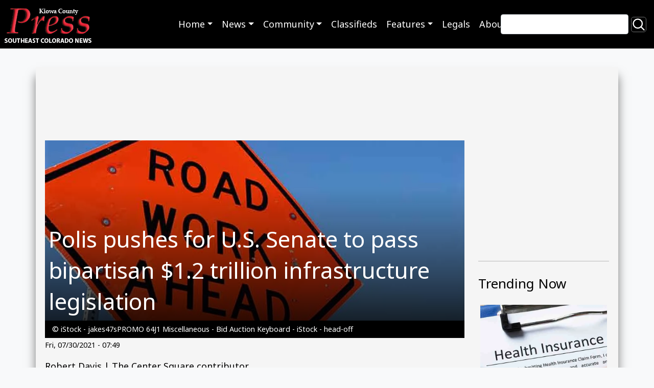

--- FILE ---
content_type: text/html; charset=UTF-8
request_url: https://kiowacountypress.net/content/polis-pushes-us-senate-pass-bipartisan-12-trillion-infrastructure-legislation
body_size: 9907
content:
<!DOCTYPE html>
<html lang="en" dir="ltr" prefix="og: https://ogp.me/ns#">
  <head>
    <meta charset="utf-8" />
<script async src="https://www.googletagmanager.com/gtag/js?id=G-PDX219M2J3"></script>
<script>window.dataLayer = window.dataLayer || [];function gtag(){dataLayer.push(arguments)};gtag("js", new Date());gtag("set", "developer_id.dMDhkMT", true);gtag("config", "G-PDX219M2J3", {"groups":"default","page_placeholder":"PLACEHOLDER_page_location","link_attribution":true});</script>
<meta name="description" content="Colorado Governor Jared Polis urged the U.S. Senate to pass a $1.2 trillion federal infrastructure package in a statement Wednesday." />
<link rel="canonical" href="https://kiowacountypress.net/content/polis-pushes-us-senate-pass-bipartisan-12-trillion-infrastructure-legislation" />
<meta name="Generator" content="Drupal 10 (https://www.drupal.org)" />
<meta name="MobileOptimized" content="width" />
<meta name="HandheldFriendly" content="true" />
<meta name="viewport" content="width=device-width, initial-scale=1.0" />
<link rel="icon" href="/sites/default/files/favicon-512.png" type="image/png" />

    <link rel="shortcut icon" href="/themes/custom/kiowa/favicons/favicon.ico">
    <title>Polis pushes for U.S. Senate to pass bipartisan $1.2 trillion infrastructure legislation | KiowaCountyPress.net</title>
    <link rel="stylesheet" media="all" href="/sites/default/files/css/css_w0XdVxWHPwSzQGdTA5QHzqzpb6hVBOsX0-i9IfOroJY.css?delta=0&amp;language=en&amp;theme=kiowa&amp;include=eJxljTEOxCAMBD_E4SchBxxixWCEIRG_v-iaK9JMMRrtmkZGCYUSYxCup4G9lB8HFXK2bFCBDY3cyXojZNEN5WNjPV12gkvnCIkt6kV9gVaKKq5hx9yxHQapz4bi_8bP2uYmbAcl976GXevAm0wL-ailPZN1uIvpNvjRF01T6AtS4k-L" />
<link rel="stylesheet" media="all" href="//cdnjs.cloudflare.com/ajax/libs/font-awesome/6.6.0/css/all.min.css" />
<link rel="stylesheet" media="all" href="/sites/default/files/css/css_N3nteTQDAK82ZIH6H7nDFQmcgQJywLmJ6Bk5B2QCewg.css?delta=2&amp;language=en&amp;theme=kiowa&amp;include=eJxljTEOxCAMBD_E4SchBxxixWCEIRG_v-iaK9JMMRrtmkZGCYUSYxCup4G9lB8HFXK2bFCBDY3cyXojZNEN5WNjPV12gkvnCIkt6kV9gVaKKq5hx9yxHQapz4bi_8bP2uYmbAcl976GXevAm0wL-ailPZN1uIvpNvjRF01T6AtS4k-L" />
<link rel="stylesheet" media="all" href="/sites/default/files/css/css_ZJnrlWcDDQxDz6dQWSP0w5xJIWRedhmKWrkNjzJjBNA.css?delta=3&amp;language=en&amp;theme=kiowa&amp;include=eJxljTEOxCAMBD_E4SchBxxixWCEIRG_v-iaK9JMMRrtmkZGCYUSYxCup4G9lB8HFXK2bFCBDY3cyXojZNEN5WNjPV12gkvnCIkt6kV9gVaKKq5hx9yxHQapz4bi_8bP2uYmbAcl976GXevAm0wL-ailPZN1uIvpNvjRF01T6AtS4k-L" />
<link rel="stylesheet" media="print" href="/sites/default/files/css/css_RU8Zj1LLwwwjhxQ-U1trMyOoPzggKJaE7YUwdoY-0-I.css?delta=4&amp;language=en&amp;theme=kiowa&amp;include=eJxljTEOxCAMBD_E4SchBxxixWCEIRG_v-iaK9JMMRrtmkZGCYUSYxCup4G9lB8HFXK2bFCBDY3cyXojZNEN5WNjPV12gkvnCIkt6kV9gVaKKq5hx9yxHQapz4bi_8bP2uYmbAcl976GXevAm0wL-ailPZN1uIvpNvjRF01T6AtS4k-L" />
<link rel="stylesheet" media="all" href="/sites/default/files/css/css_dMPd9x80vErCSfns6rA7jKxHJO96_EGxF__tLWSjVYc.css?delta=5&amp;language=en&amp;theme=kiowa&amp;include=eJxljTEOxCAMBD_E4SchBxxixWCEIRG_v-iaK9JMMRrtmkZGCYUSYxCup4G9lB8HFXK2bFCBDY3cyXojZNEN5WNjPV12gkvnCIkt6kV9gVaKKq5hx9yxHQapz4bi_8bP2uYmbAcl976GXevAm0wL-ailPZN1uIvpNvjRF01T6AtS4k-L" />

    
      </head>
  <body class="path-node page-node-type-article">
        <a href="#main-content" class="visually-hidden focusable skip-link">Skip to main content</a>
    
      <div class="dialog-off-canvas-main-canvas" data-off-canvas-main-canvas>
        <header role="banner">
  
  
  <div class="region region--primary-menu">
      <div  id="block-kiowa-site-branding" class="settings-tray-editable d-flex align-items-center" data-drupal-settingstray="editable">
      <a href="/" rel="home">
      <img class="site-logo" src="/sites/default/files/Logo%20-%20KPC%20Web%20SIte%202.png" alt="Home" />
    </a>
      </div>
<nav role="navigation" aria-labelledby="block-kiowa-main-menu-menu" id="block-kiowa-main-menu" class="settings-tray-editable" data-drupal-settingstray="editable">
            
  <h2 class="visually-hidden" id="block-kiowa-main-menu-menu">Main navigation</h2>
  

        
<nav role="navigation" aria-labelledby="menu-main-title" class="menu menu--main navbar navbar-expand-md navbar-dark">
  <span id="menu-main-title" class="visually-hidden"></span>
    <button class="navbar-toggler" type="button" data-bs-toggle="collapse" data-bs-target="#menu-main" aria-controls="menu-main" aria-expanded="false" aria-label="Toggle navigation">
    <span class="navbar-toggler-icon"></span>
  </button>
    <div id="menu-main"class="collapse navbar-collapse">
        <ul class="navbar-nav mr-auto">
                <li class="nav-item dropdown expanded">
                                                  <a href="/" data-toggle="dropdown" role="button" data-bs-toggle="dropdown" aria-expanded="false" class="nav-link dropdown-toggle" data-drupal-link-system-path="&lt;front&gt;">Home</a>
                  <div class="dropdown-menu">
                                        <a href="https://kiowacountypress.net" class="dropdown-item">Front Page - Home</a>
                                        <a href="https://kiowacountypress.net/tag/cheyenne-county" class="dropdown-item">Cheyenne County</a>
                                        <a href="https://kiowacountypress.net/tag/kiowa-county" class="dropdown-item collapsed">Kiowa County</a>
                                        <a href="https://kiowacountypress.net/tag/prowers-county" class="dropdown-item">Prowers County</a>
                      </div>
              </li>
                <li class="nav-item dropdown expanded">
                                                  <a href="https://kiowacountypress.net/content/all-articles" data-toggle="dropdown" role="button" data-bs-toggle="dropdown" aria-expanded="false" class="nav-link dropdown-toggle">News</a>
                  <div class="dropdown-menu">
                                        <a href="/content/all-articles" title="view all articles" class="dropdown-item" data-drupal-link-system-path="node/39806">Latest News &amp; Articles</a>
                                        <a href="/taxonomy/term/1154" class="dropdown-item" data-drupal-link-system-path="taxonomy/term/1154">Listen - News &amp; Podcasts</a>
                                        <a href="https://kiowacountypress.net/tag/colorado" class="dropdown-item">Colorado News</a>
                                        <a href="https://kiowacountypress.net/tag/national" class="dropdown-item">National News</a>
                                        <a href="https://kiowacountypress.net/tag/states" class="dropdown-item">News Across the States</a>
                      </div>
              </li>
                <li class="nav-item dropdown expanded">
                                                  <a href="https://kiowacountypress.net/tag/legal" data-toggle="dropdown" role="button" data-bs-toggle="dropdown" aria-expanded="false" class="nav-link dropdown-toggle">Community</a>
                  <div class="dropdown-menu">
                                        <a href="https://kiowacountypress.net/tag/events" class="dropdown-item">Events</a>
                                        <a href="https://kiowacountypress.net/tag/obituary" title="view obituaries" class="dropdown-item">Obituaries</a>
                                        <a href="https://kiowacountypress.net/tag/school-calendars" class="dropdown-item">School Calendars</a>
                                        <a href="https://kiowacountypress.net/tag/school-menus" class="dropdown-item">School Menus</a>
                                        <a href="https://kiowacountypress.net/tag/school-sports-schedules" class="dropdown-item">School Sports Schedules</a>
                                        <a href="https://kiowacountypress.net/tag/school-sports-scores" class="dropdown-item">School Sports Scores</a>
                                        <a href="/weathernew" title="View Weather" class="dropdown-item" data-drupal-link-system-path="node/55017">Weather</a>
                      </div>
              </li>
                <li class="nav-item">
                                <a href="/classifieds" class="nav-link" data-drupal-link-system-path="node/43615">Classifieds</a>
              </li>
                <li class="nav-item dropdown expanded">
                                                  <a href="https://kiowacountypress.net/tag/recipe" data-toggle="dropdown" role="button" data-bs-toggle="dropdown" aria-expanded="false" class="nav-link dropdown-toggle">Features</a>
                  <div class="dropdown-menu">
                                        <a href="https://kiowacountypress.net/tag/column" class="dropdown-item">Columns</a>
                                        <a href="https://kiowacountypress.net/tag/opinion" class="dropdown-item">Commentary</a>
                                        <a href="https://kiowacountypress.net/tag/movie-review" class="dropdown-item">Movie Reviews</a>
                                        <a href="https://kiowacountypress.net/tag/recipe" class="dropdown-item">Recipes</a>
                      </div>
              </li>
                <li class="nav-item">
                                <a href="/tag/legal" title="Link to legal notices" class="nav-link" data-drupal-link-system-path="taxonomy/term/758">Legals</a>
              </li>
                <li class="nav-item">
                                <a href="/about-us" title="view about us page" class="nav-link" data-drupal-link-system-path="node/60">About</a>
              </li>
        </ul>
      </div>
</nav>
 
  </nav>
<div class="views-exposed-form search-block settings-tray-editable" data-drupal-selector="views-exposed-form-search-content-page-1" id="block-exposedformsearch-contentpage-1" data-drupal-settingstray="editable">
  
    
  <form action="/search" method="get" id="views-exposed-form-search-content-page-1" accept-charset="UTF-8">
  <div class="js-form-item form-item js-form-type-textfield form-item-keys js-form-item-keys">
      <label for="edit-keys">Search</label>
        <input data-drupal-selector="edit-keys" type="text" id="edit-keys" name="keys" value="" size="30" maxlength="128" class="form-text" />

        </div>
<div data-drupal-selector="edit-actions" class="form-actions js-form-wrapper form-wrapper" id="edit-actions"><input data-drupal-selector="edit-submit-search-content" type="submit" id="edit-submit-search-content" value="Search" class="button js-form-submit form-submit btn-secondary" />
</div>


</form>

</div>

  </div>

  
  <div class="region region--secondary-menu">
      <div class="views-element-container settings-tray-editable" id="block-views-block-ad-banner-block-ad-banner" data-drupal-settingstray="editable">
  
    
  <div><div class="js-view-dom-id-84c1ed02c9f16d471072f44b269da47157b788f80bb5420132f23632f7cd943e">
  
  
  

  
  
  

  <h2>0 Banner Ads Found</h2>
    

  
  

  
  
</div>
</div>

</div>

  </div>

</header>
<main role="main">
  <a id="main-content" tabindex="-1"></a>
    <div class="container content-wrapper">
        <div class="row">
      <div class="col-12">
        <div class="region region--highlighted">
      <div data-drupal-messages-fallback class="hidden"></div>

  </div>

      </div>
    </div>
        <div class="row">
    <div id="page_content" class="col-md-9">
      <div class="region region--content row">
      <div id="block-contentbannerad" class="settings-tray-editable" data-drupal-settingstray="editable">
  
    
    <div class="layout layout--onecol">
    <div  class="layout__region layout__region--content">
      <div>
  
    
  
<div >
        <div >
      <span><div class="paragraph paragraph--type--mp-text paragraph--view-mode--default">
  
            <div class="field field--name-mp-text field--type-text-long field--label-hidden field__item"><script async src="https://securepubads.g.doubleclick.net/tag/js/gpt.js"></script>
<script>
  window.googletag = window.googletag || {cmd: []};
  googletag.cmd.push(function() {
    googletag.defineSlot('/21697638366/Test001-LB728x90', [728, 90], 'div-gpt-ad-1682800247854-0').addService(googletag.pubads());
    googletag.pubads().enableSingleRequest();
    googletag.enableServices();
  });
</script>

<!-- /21697638366/Test001-LB728x90 -->
<div id='div-gpt-ad-1682800247854-0' style='min-width: 728px; min-height: 90px;'>
  <script>
    googletag.cmd.push(function() { googletag.display('div-gpt-ad-1682800247854-0'); });
  </script>
</div></div>
      
</div>
</span>
    </div>
  </div>
</div>

    </div>
  </div>

</div>
<div id="block-kiowa-content" class="col-sm-9">
  
    
  <article>
  <div class="article__header">
    <div class="article__header__image">
            <div class="field field--name-field-image-media field--type-entity-reference field--label-hidden field__item"><div>
  <div class="media__image-wrapper">
    
  <div class="field field--name-field-media-image field--type-image field--label-visually_hidden">
    <div class="field__label visually-hidden">Image</div>
              <div class="field__item">    <picture>
                  <source srcset="/sites/default/files/styles/article_lg/public/promo_64j1_sign_-_construction_road_work_-_istock_-_jakes47s.jpg.webp?itok=ovETTyqJ 1x" media="all and (min-width: 992px)" type="image/webp" width="1024" height="440"/>
              <source srcset="/sites/default/files/styles/article_md/public/promo_64j1_sign_-_construction_road_work_-_istock_-_jakes47s.jpg?itok=5hYKPLV- 1x" media="all and (min-width: 768px)" type="image/jpeg" width="660" height="440"/>
                  <img loading="eager" src="/sites/default/files/styles/article_sm/public/promo_64j1_sign_-_construction_road_work_-_istock_-_jakes47s.jpg.webp?itok=QuQfsJXq" width="1024" height="440" alt="PROMO 64J1 Sign - Construction Road Work - iStock - jakes47s" title="PROMO 64J1 Sign - Construction Road Work - iStock - jakes47s" />

  </picture>

</div>
          </div>

      </div>
</div>
</div>
      </div>
    <div class="article__header__title">
      
      <h1>
<span>Polis pushes for U.S. Senate to pass bipartisan $1.2 trillion infrastructure legislation</span>
</h1>
      
    </div>
  </div>
    <div class="article__header__caption small">
    © iStock - jakes47sPROMO 64J1 Miscellaneous - Bid Auction Keyboard - iStock - head-off
  </div>
  
  <footer>
    <div class="article__date">
      <small>
<span><time datetime="2021-07-30T07:49:30-06:00" title="Friday, July 30, 2021 - 07:49">Fri, 07/30/2021 - 07:49</time>
</span>
</small>
    </div>
  </footer>

  <div>
    
<div  class="group-author d-flex align-items-center">
    
            <div class="field field--name-field-author-name field--type-string field--label-hidden field__item">Robert Davis | The Center Square contributor</div>
      
  </div>
            <div class="field field--name-body field--type-text-with-summary field--label-hidden field__item"><p>(The Center Square) – Colorado Governor&nbsp;Jared Polis urged the U.S. Senate to pass a $1.2 trillion federal infrastructure package in a statement Wednesday.</p><p>The Senate on Wednesday voted&nbsp;67-32 to move the legislation forward following reports of a bipartisan deal, according to&nbsp;<strong><a href="https://www.axios.com/12-trillion-infrastructure-bill-vote-senate-4247fdc0-e46b-4ab5-ab86-42a1f984d715.html" target="_blank">Axios</a></strong>.</p><p>“This is a once in a generation opportunity and I’m thrilled to hear that members of the Senate are taking up the federal infrastructure bill,” Polis said. “This bipartisan bill will create jobs, help fix our roads and bridges, invest in transit and Front Range Rail, take on climate change, and protect the water we drink.”</p><p><drupal-media data-entity-type="media" data-entity-uuid="3b8bf7e9-6a1e-4f05-951f-4291d248615d" alt="PROMO 64J1 People - Jared Polis Colorado Governor Politician" title="PROMO 64J1 People - Jared Polis Colorado Governor Politician" data-view-mode="default" class="align-center"></drupal-media>
</p><p>The deal has the blessing of President Joe Biden, who&nbsp;<strong><a href="https://www.whitehouse.gov/briefing-room/statements-releases/2021/07/28/statement-by-president-joe-biden-on-the-bipartisan-infrastructure-deal/" target="_blank">said</a></strong>&nbsp;"the Bipartisan Infrastructure Deal is a blue-collar blueprint to rebuild America that will help make our historic economic recovery a historic long-term boom."</p><p>According to a&nbsp;<strong><a href="https://www.whitehouse.gov/briefing-room/statements-releases/2021/06/24/fact-sheet-president-biden-announces-support-for-the-bipartisan-infrastructure-framework/">fact sheet</a></strong>&nbsp;from the White House, the infrastructure package seeks to add a half-million new electric vehicles to the roads, replace lead pipes in over 400,000 public schools, and expand broadband connection throughout rural America, among other initiatives.&nbsp;&nbsp;</p><p>Polis was an early supporter of the legislation. July 1, the governor&nbsp;in a&nbsp;<strong><a href="https://www.colorado.gov/governor/news/5681-governor-polis-announces-support-bipartisan-federal-infrastructure-framework">statement</a></strong>&nbsp;described&nbsp;the bill as “the transformational change we’ve been waiting for.”&nbsp;</p><p>"This federal package will pair strongly with our state’s historic bipartisan infrastructure plan that is already in motion making our roads safer and better for all Coloradans," he said Wednesday.</p><p>The governor recently&nbsp;<strong><a href="/content/governor-polis-signs-38-billion-transportation-bill" target="_blank">signed</a></strong>&nbsp;a bill to overhaul Colorado's transportation funding using $3.8 billion in new fees on gas,&nbsp;rideshares, and electric vehicle registrations, among other new fees.</p><p>State lawmakers said the funds will focus on “shovel-ready” projects as well as electrification and expanding multimodal transportation options.</p></div>
      <span  class="field-tags">
<div  class="content">
 
<span  class="tag"><a href="/tag/transportation" hreflang="en">Transportation</a></span>
 
<span  class="tag"><a href="/tag/colorado" hreflang="en">Colorado</a></span>
 
<span  class="tag"><a href="/tag/across-colorado" hreflang="en">Across Colorado</a></span>
 
<span  class="tag"><a href="/tag/national" hreflang="en">national</a></span>
 
<span  class="tag"><a href="/tag/united-states" hreflang="en">United States</a></span>
 
<span  class="tag"><a href="/tag/center-square" hreflang="en">The Center Square</a></span>
</div>
</span>
  </div>

</article>

</div>
<div class="views-element-container settings-tray-editable" id="block-views-block-similar-articles-block-1" data-drupal-settingstray="editable">
  
      <h2>You may also like these related stories:</h2>
    
  <div><div class="js-view-dom-id-4286f11207486f922f5b1bcea491d358d8201d68758f60cb0ec0e8e92ed9bfd8">
  
  
  

  
  
  

  <div class="views-view-grid horizontal cols-3 clearfix">
            <div class="row">
                  <div class="col-xs-12 col-sm-6 col-md-4"><div class="views-field views-field-nothing"><span class="field-content"><div class="dynamic_card">
  <a class="dynamic_card--link" href="/content/top-articles-kiowa-county-press-week-ending-may-28-2022">
    <img loading="lazy" src="/sites/default/files/styles/max_650x650/public/2024-06/PROMO%20HIRES%20Recap%20-%20News%20Sources%20Computer%20Cell%20Phone%20Tablet%20-%20iStock%20-%20scanrail.jpg.webp?itok=zogwToYw" width="6500" height="4300" alt="Computer, tablet, and smart phone showing a mock up news web site." />



  <div class="dynamic_card--wrapper">
    <div class="dynamic_card--title">Top articles from the Kiowa County Press for the week ending May 28, 2022</div> 
  </div>
</a>
</div></span></div></div>
                  <div class="col-xs-12 col-sm-6 col-md-4"><div class="views-field views-field-nothing"><span class="field-content"><div class="dynamic_card">
  <a class="dynamic_card--link" href="/content/top-articles-week-ending-january-18-2025">
    <img loading="lazy" src="/sites/default/files/styles/max_650x650/public/2024-06/PROMO%20HIRES%20Recap%20-%20News%20Sources%20Computer%20Cell%20Phone%20Tablet%20-%20iStock%20-%20scanrail.jpg.webp?itok=zogwToYw" width="6500" height="4300" alt="Computer, tablet, and smart phone showing a mock up news web site." />



  <div class="dynamic_card--wrapper">
    <div class="dynamic_card--title">Top articles for the week ending January 18, 2025</div> 
  </div>
</a>
</div></span></div></div>
                  <div class="col-xs-12 col-sm-6 col-md-4"><div class="views-field views-field-nothing"><span class="field-content"><div class="dynamic_card">
  <a class="dynamic_card--link" href="/content/southeast-colorado-high-school-football-scores-october-28-29-2022">
    <img loading="lazy" src="/sites/default/files/styles/max_650x650/public/field/image/promo_64j1_sports_-_football_game_play_-_istock_-_artisteer.jpg.webp?itok=HCcoD34k" width="660" height="440" alt="PROMO Sports - Football Game Play - iStock - artisteer" />



  <div class="dynamic_card--wrapper">
    <div class="dynamic_card--title">Southeast Colorado high school football scores - October 28-29, 2022</div> 
  </div>
</a>
</div></span></div></div>
              </div>
          <div class="row">
                  <div class="col-xs-12 col-sm-6 col-md-4"><div class="views-field views-field-nothing"><span class="field-content"><div class="dynamic_card">
  <a class="dynamic_card--link" href="/content/cheyenne-wells-school-calendar-january-6-31-2025">
    <img loading="lazy" src="/sites/default/files/styles/max_650x650/public/promo_64j1_school_-_yellow_bus_blue_sky_-_istock_-_aceshot.jpg.webp?itok=_vw_YawO" width="3456" height="2304" alt="PROMO School - Yellow Bus Blue Sky - iStock - aceshot" />



  <div class="dynamic_card--wrapper">
    <div class="dynamic_card--title">Cheyenne Wells school calendar January 6-31, 2025</div> 
  </div>
</a>
</div></span></div></div>
                  <div class="col-xs-12 col-sm-6 col-md-4"><div class="views-field views-field-nothing"><span class="field-content"><div class="dynamic_card">
  <a class="dynamic_card--link" href="/content/judge-blocks-mesa-county-clerk-overseeing-november-election">
    <img loading="lazy" src="/sites/default/files/styles/max_650x650/public/2024-06/PROMO%20HIRES%20Politics%20-%20Election%20Vote%20Ballot%20Security%20Lock%20Chain%20-%20iStock%20-%20viavado.jpg.webp?itok=JoR4_2kF" width="5053" height="3368" alt="Hand inserting a piece of paper labeled &quot;vote&quot; into a wood box labeled &quot;Ballot Box.&quot; The box is secured by chains" />



  <div class="dynamic_card--wrapper">
    <div class="dynamic_card--title">Judge blocks Mesa County clerk from overseeing November election</div> 
  </div>
</a>
</div></span></div></div>
                  <div class="col-xs-12 col-sm-6 col-md-4"><div class="views-field views-field-nothing"><span class="field-content"><div class="dynamic_card">
  <a class="dynamic_card--link" href="/content/colorado-sees-slight-increase-unemployment-drop-size-workforce">
    <img loading="lazy" src="/sites/default/files/styles/max_650x650/public/2024-10/PROMO%20HIRES%20Miscellaneous%20-%20Classified%20Ad%20Help%20Wanted%20Jobs%20Newpaper%20-%20iStock%20-%20zimmytws.jpg.webp?itok=fg0eVWLU" width="3008" height="2000" alt="Magnifying glass over a newspaper showing the Jobs section" />



  <div class="dynamic_card--wrapper">
    <div class="dynamic_card--title">Colorado sees slight increase in unemployment, drop in size of workforce</div> 
  </div>
</a>
</div></span></div></div>
              </div>
          <div class="row">
                  <div class="col-xs-12 col-sm-6 col-md-4"><div class="views-field views-field-nothing"><span class="field-content"><div class="dynamic_card">
  <a class="dynamic_card--link" href="/content/ag-stats-july-2022-kansas-crop-production-highlights">
    <img loading="lazy" src="/sites/default/files/styles/max_650x650/public/2024-06/PROMO%20HIRES%20Agriculture%20-%20Statistics%20Stats%20Farmer%20Field%20Technology%20-%20iStock%20-%20William_Potter.jpg.webp?itok=i9_f2Xlx" width="6016" height="4016" alt="Person in a green field with agriculture icon imposed" />



  <div class="dynamic_card--wrapper">
    <div class="dynamic_card--title">Ag stats: July 2022 Kansas crop production highlights</div> 
  </div>
</a>
</div></span></div></div>
                  <div class="col-xs-12 col-sm-6 col-md-4"><div class="views-field views-field-nothing"><span class="field-content"><div class="dynamic_card">
  <a class="dynamic_card--link" href="/content/supreme-court%C2%A0justice-brett-kavanaugh-tests-positive-covid">
    <img loading="lazy" src="/sites/default/files/styles/max_650x650/public/field/image/promo_64j1_law_-_supreme_court_building_washington_dc_law_justice_-_istock_-_sframephoto.jpg.webp?itok=RwLnbFQz" width="660" height="440" alt="PROMO 64J1 Law - Supreme Court Building Washington DC law justice - iStock - sframephoto" />



  <div class="dynamic_card--wrapper">
    <div class="dynamic_card--title">Supreme Court Justice Brett Kavanaugh tests positive for COVID</div> 
  </div>
</a>
</div></span></div></div>
                  <div class="col-xs-12 col-sm-6 col-md-4"><div class="views-field views-field-nothing"><span class="field-content"><div class="dynamic_card">
  <a class="dynamic_card--link" href="/content/more-52-million-americans-file-new-unemployment-claims-four-week-total-climbs-above-20">
    <img loading="lazy" src="/sites/default/files/styles/max_650x650/public/2024-10/PROMO%20HIRES%20Miscellaneous%20-%20Jobs%20Job%20Search%20Unemployment%20Computer%20-%20iStock%20-%20fizkes.jpg.webp?itok=lloDsLnv" width="5472" height="3648" alt="Person sitting at a laptop computer with a screen titled &quot;Job Search&quot;" />



  <div class="dynamic_card--wrapper">
    <div class="dynamic_card--title">More than 5.2 million Americans file new unemployment claims; four-week total climbs above 20 million</div> 
  </div>
</a>
</div></span></div></div>
              </div>
      </div>

    

  
  

  
  
</div>
</div>

</div>

  </div>

    </div>
          <div id="sidebar_right" class="col-md-3"><div class="region region--sidebar">
      <div id="block-sidebartopad" class="settings-tray-editable" data-drupal-settingstray="editable">
  
    
    <div class="layout layout--onecol">
    <div  class="layout__region layout__region--content">
      <div>
  
    
  
<div >
        <div >
      <span><div class="paragraph paragraph--type--mp-text paragraph--view-mode--default">
  
            <div class="field field--name-mp-text field--type-text-long field--label-hidden field__item"><h1>&nbsp</h1>
<script async src="https://securepubads.g.doubleclick.net/tag/js/gpt.js"></script>
<script>
  window.googletag = window.googletag || {cmd: []};
  googletag.cmd.push(function() {
    googletag.defineSlot('/21697638366/300x250TESTING', [300, 250], 'div-gpt-ad-1682802457438-0').addService(googletag.pubads());
    googletag.pubads().enableSingleRequest();
    googletag.enableServices();
  });
</script>

<!-- /21697638366/300x250TESTING -->
<div id='div-gpt-ad-1682802457438-0' style='min-width: 300px; min-height: 250px;'>
  <script>
    googletag.cmd.push(function() { googletag.display('div-gpt-ad-1682802457438-0'); });
  </script>
</div></div>
      
</div>
</span>
    </div>
  </div>
</div>

    </div>
  </div>

</div>
<div class="views-element-container settings-tray-editable" id="block-skyscraper-ad-test" data-drupal-settingstray="editable">
  
    
  <div><div class="js-view-dom-id-9e47442dca972fedac53c5db37986004cc1da78431cf9b07fc9b5e31e2a6e696">
  
  
  

      <header>
      <hr><h2>Trending Now</h2>
    </header>
  
  
  

      <div class="views-row"><div class="views-field views-field-nothing"><span class="field-content"><div class="dynamic_card">
  <a class="dynamic_card--link" href="/content/trump-administration-announces-health-plan-concept">
  <div>
  <div class="media__image-wrapper">
    
  <div class="field field--name-field-media-image field--type-image field--label-visually_hidden">
    <div class="field__label visually-hidden">Image</div>
              <div class="field__item">  <img loading="lazy" src="/sites/default/files/styles/large/public/promo_64j1_health_-_insurance_form_clipboard_-_istock_-_andreypopov.jpg.webp?itok=nEszwpHV" width="660" height="440" alt="PROMO Health - Insurance Form Clipboard - iStock - AndreyPopov" title="PROMO 64J1 Health - Insurance Form Clipboard - iStock - AndreyPopov" />


</div>
          </div>

      </div>
</div>

  <div class="dynamic_card--wrapper">
    <div class="dynamic_card--title">Trump administration announces health plan concept</div> 
  </div>
</a>
</div></span></div></div>
    <div class="views-row"><div class="views-field views-field-nothing"><span class="field-content"><div class="dynamic_card">
  <a class="dynamic_card--link" href="/content/daily-audio-newscast-afternoon-update-january-16-2026">
  <div>
  <div class="media__image-wrapper">
    
  <div class="field field--name-field-media-image field--type-image field--label-visually_hidden">
    <div class="field__label visually-hidden">Image</div>
              <div class="field__item">  <img loading="lazy" src="/sites/default/files/styles/large/public/2025-01/PROMO%20HIRES%20CROPPED%20Media%20-%20News%20Update%20-%20INDU%20BACHKHETI%20-%20iStock-1336427297.jpg.webp?itok=kywH2HdI" width="660" height="440" alt="Concept graphic with the words &quot;News Update&quot; over a map representing the continents of Earth." title="PROMO HIRES CROPPED Media - News Update - INDU BACHKHETI - iStock-1336427297" />


</div>
          </div>

      </div>
</div>

  <div class="dynamic_card--wrapper">
    <div class="dynamic_card--title">Daily Audio Newscast Afternoon Update - January 16, 2026</div> 
  </div>
</a>
</div></span></div></div>
    <div class="views-row"><div class="views-field views-field-nothing"><span class="field-content"><div class="dynamic_card">
  <a class="dynamic_card--link" href="/content/daily-audio-newscast-january-16-2026">
  <div>
  <div class="media__image-wrapper">
    
  <div class="field field--name-field-media-image field--type-image field--label-visually_hidden">
    <div class="field__label visually-hidden">Image</div>
              <div class="field__item">  <img loading="lazy" src="/sites/default/files/styles/large/public/2025-01/PROMO%20HIRES%20Media%20-%20News%20Map%20Microphone%20National%20United%20States%20-%20AlexLMX%20-%20iStock-823000260.jpg.webp?itok=RcqQLUz2" width="660" height="440" alt="Microphone with the the word &quot;news&quot; on top of a puzzle map of the United States overlayed with the national flag." title="PROMO HIRES Media - News Map Microphone National United States - AlexLMX - iStock-823000260.jpg" />


</div>
          </div>

      </div>
</div>

  <div class="dynamic_card--wrapper">
    <div class="dynamic_card--title">Daily Audio Newscast - January 16, 2026</div> 
  </div>
</a>
</div></span></div></div>
    <div class="views-row"><div class="views-field views-field-nothing"><span class="field-content"><div class="dynamic_card">
  <a class="dynamic_card--link" href="/content/politics-2026talks-january-16-2026">
  <div>
  <div class="media__image-wrapper">
    
  <div class="field field--name-field-media-image field--type-image field--label-visually_hidden">
    <div class="field__label visually-hidden">Image</div>
              <div class="field__item">  <img loading="lazy" src="/sites/default/files/styles/large/public/2025-01/PROMO%20HIRES%20CROPPED%20Media%20-%20News%20Newspaper%20Politics%20Government%20-%20Arkadiusz%20Wargu%C5%82a%20-%20iStock-1890683226.jpg.webp?itok=FbDsypgQ" width="660" height="440" alt="Front page of a newspaper with a headline reading &quot;Politics&quot; next to a pair of glasses." title="PROMO HIRES Media - News Newspaper Politics Government - Arkadiusz Warguła - iStock-1890683226" />


</div>
          </div>

      </div>
</div>

  <div class="dynamic_card--wrapper">
    <div class="dynamic_card--title">Politics: 2026Talks - January 16, 2026</div> 
  </div>
</a>
</div></span></div></div>
    <div class="views-row"><div class="views-field views-field-nothing"><span class="field-content"><div class="dynamic_card">
  <a class="dynamic_card--link" href="/content/daily-audio-newscast-afternoon-update-january-15-2026">
  <div>
  <div class="media__image-wrapper">
    
  <div class="field field--name-field-media-image field--type-image field--label-visually_hidden">
    <div class="field__label visually-hidden">Image</div>
              <div class="field__item">  <img loading="lazy" src="/sites/default/files/styles/large/public/2025-01/PROMO%20HIRES%20CROPPED%20Media%20-%20News%20Update%20-%20INDU%20BACHKHETI%20-%20iStock-1336427297.jpg.webp?itok=kywH2HdI" width="660" height="440" alt="Concept graphic with the words &quot;News Update&quot; over a map representing the continents of Earth." title="PROMO HIRES CROPPED Media - News Update - INDU BACHKHETI - iStock-1336427297" />


</div>
          </div>

      </div>
</div>

  <div class="dynamic_card--wrapper">
    <div class="dynamic_card--title">Daily Audio Newscast Afternoon Update - January 15, 2026</div> 
  </div>
</a>
</div></span></div></div>
    <div class="views-row"><div class="views-field views-field-nothing"><span class="field-content"><div class="dynamic_card">
  <a class="dynamic_card--link" href="/content/colorados-850-million-budget-woes-threaten-homeless-programs">
  <div>
  <div class="media__image-wrapper">
    
  <div class="field field--name-field-media-image field--type-image field--label-visually_hidden">
    <div class="field__label visually-hidden">Image</div>
              <div class="field__item">  <img loading="lazy" src="/sites/default/files/styles/large/public/2025-05/PROMO%20HIRES%20Finance%20-%20Budget%20Cut%20Money%20Currency%20Scissors%20-%20JJ%20Gouin%20-%20iStock-1642293566.jpg.webp?itok=01Rohj25" width="660" height="440" alt="A pair of scissors is preparing to cut a United States one dollar note. In the background, additional dollar bills are strewn haphazardly." title="PROMO HIRES Finance - Budget Cut Money Currency Scissors - JJ Gouin - iStock-1642293566" />


</div>
          </div>

      </div>
</div>

  <div class="dynamic_card--wrapper">
    <div class="dynamic_card--title">Colorado&#039;s $850 million budget woes threaten homeless programs</div> 
  </div>
</a>
</div></span></div></div>
    <div class="views-row"><div class="views-field views-field-nothing"><span class="field-content"><div class="dynamic_card">
  <a class="dynamic_card--link" href="/content/top-articles-week-ending-january-10-2026">
  <div>
  <div class="media__image-wrapper">
    
  <div class="field field--name-field-media-image field--type-image field--label-visually_hidden">
    <div class="field__label visually-hidden">Image</div>
              <div class="field__item">  <img loading="lazy" src="/sites/default/files/styles/large/public/2024-06/PROMO%20HIRES%20Recap%20-%20News%20Sources%20Computer%20Cell%20Phone%20Tablet%20-%20iStock%20-%20scanrail.jpg.webp?itok=ZMAmNgRw" width="660" height="440" alt="Computer, tablet, and smart phone showing a mock up news web site." title="PROMO HIRES Recap - News Sources Computer Cell Phone Tablet - iStock - scanrail" />


</div>
          </div>

      </div>
</div>

  <div class="dynamic_card--wrapper">
    <div class="dynamic_card--title">Top articles for the week ending January 10, 2026</div> 
  </div>
</a>
</div></span></div></div>
    <div class="views-row"><div class="views-field views-field-nothing"><span class="field-content"><div class="dynamic_card">
  <a class="dynamic_card--link" href="/content/daily-audio-newscast-january-15-2026">
  <div>
  <div class="media__image-wrapper">
    
  <div class="field field--name-field-media-image field--type-image field--label-visually_hidden">
    <div class="field__label visually-hidden">Image</div>
              <div class="field__item">  <img loading="lazy" src="/sites/default/files/styles/large/public/2025-01/PROMO%20HIRES%20Media%20-%20News%20Map%20Microphone%20National%20United%20States%20-%20AlexLMX%20-%20iStock-823000260.jpg.webp?itok=RcqQLUz2" width="660" height="440" alt="Microphone with the the word &quot;news&quot; on top of a puzzle map of the United States overlayed with the national flag." title="PROMO HIRES Media - News Map Microphone National United States - AlexLMX - iStock-823000260.jpg" />


</div>
          </div>

      </div>
</div>

  <div class="dynamic_card--wrapper">
    <div class="dynamic_card--title">Daily Audio Newscast - January 15, 2026</div> 
  </div>
</a>
</div></span></div></div>

    

  
  

  
  
</div>
</div>

</div>
<div id="block-socialmedialinks" class="settings-tray-editable block-social-media-links" data-drupal-settingstray="editable">
  
      <h2>Find us on social media</h2>
    
  

<ul class="social-media-links--platforms platforms inline horizontal">
      <li>
      <a class="social-media-link-icon--twitter" href="https://x.com/KiowaPress"  target="_blank" >
        <span class='fab fa-x-twitter fa-3x'></span>
      </a>

          </li>
      <li>
      <a class="social-media-link-icon--facebook" href="https://www.facebook.com/KiowaCountyPress"  target="_blank" >
        <span class='fab fa-facebook fa-3x'></span>
      </a>

          </li>
      <li>
      <a class="social-media-link-icon--rss" href="/rss.xml"  target="_blank" >
        <span class='fa fa-rss fa-3x'></span>
      </a>

          </li>
      <li>
      <a class="social-media-link-icon--youtube" href="https://www.youtube.com/channel/UCc96G2PNAOjzzbxPzAuqgkw"  target="_blank" >
        <span class='fab fa-youtube fa-3x'></span>
      </a>

          </li>
  </ul>

</div>
<div id="block-googlematrixads" class="settings-tray-editable" data-drupal-settingstray="editable">
  
    
  
            <div class="field field--name-body field--type-text-with-summary field--label-hidden field__item"><script async src="https://pagead2.googlesyndication.com/pagead/js/adsbygoogle.js?client=ca-pub-8671712547367738"
     crossorigin="anonymous"></script>
<ins class="adsbygoogle"
     style="display:block"
     data-ad-format="autorelaxed"
     data-ad-client="ca-pub-8671712547367738"
     data-ad-slot="6783014557"></ins>
<script>
     (adsbygoogle = window.adsbygoogle || []).push({});
</script></div>
      
</div>
<div id="block-sidebarads" class="settings-tray-editable" data-drupal-settingstray="editable">
  
    
    <div class="layout layout--onecol">
    <div  class="layout__region layout__region--content">
      <div>
  
    
  
<div >
        <div >
      <span><div class="paragraph paragraph--type--mp-text paragraph--view-mode--default">
  
            <div class="field field--name-mp-text field--type-text-long field--label-hidden field__item"><script async src="https://securepubads.g.doubleclick.net/tag/js/gpt.js"></script>
<script>
  window.googletag = window.googletag || {cmd: []};
  googletag.cmd.push(function() {
    googletag.defineSlot('/21697638366/Skyscraper_160x600', [160, 600], 'div-gpt-ad-1682801240411-0').addService(googletag.pubads());
    googletag.pubads().enableSingleRequest();
    googletag.enableServices();
  });
</script>

<!-- /21697638366/Skyscraper_160x600 -->
<div id='div-gpt-ad-1682801240411-0' style='min-width: 160px; min-height: 600px;'>
  <script>
    googletag.cmd.push(function() { googletag.display('div-gpt-ad-1682801240411-0'); });
  </script>
</div></div>
      
</div>
</span>
    </div>
  </div>
</div>

    </div>
  </div>

</div>

  </div>
</div>
        </div>
  </div>
</main>
<footer role="contentinfo">
  
  <div class="region region--copyright">
      <div id="block-footercopywrite" class="settings-tray-editable" data-drupal-settingstray="editable">
  
    
  
            <div class="field field--name-body field--type-text-with-summary field--label-hidden field__item"><p class="text-align-center">Kiowa County Press - 1208 Maine Street, Eads, Colorado&nbsp;81036.<br><br>
Email <a href="mailto:editor@kiowacountypress.net">editor@KiowaCountyPress.net</a><br><br>
Copyright © 2002-2026. All Rights Reserved. An <a href="/about-us"><span>independently-owned newspaper</span></a> serving rural Colorado communities.</p>
<p class="text-align-center"><a href="/privacy"><span>Privacy</span></a></p>
</div>
      
</div>
<div id="block-footeradsense" class="settings-tray-editable" data-drupal-settingstray="editable">
  
    
  
            <div class="field field--name-body field--type-text-with-summary field--label-hidden field__item"><p>.</p><script async src="https://pagead2.googlesyndication.com/pagead/js/adsbygoogle.js?client=ca-pub-8671712547367738"
     crossorigin="anonymous"></script><script async src="https://pagead2.googlesyndication.com/pagead/js/adsbygoogle.js?client=ca-pub-8671712547367738"
     crossorigin="anonymous"></script></div>
      
</div>

  </div>

</footer>

  </div>

    
    <script type="application/json" data-drupal-selector="drupal-settings-json">{"path":{"baseUrl":"\/","pathPrefix":"","currentPath":"node\/26941","currentPathIsAdmin":false,"isFront":false,"currentLanguage":"en"},"pluralDelimiter":"\u0003","suppressDeprecationErrors":true,"google_analytics":{"account":"G-PDX219M2J3","trackOutbound":true,"trackMailto":true,"trackTel":true,"trackDownload":true,"trackDownloadExtensions":"7z|aac|arc|arj|asf|asx|avi|bin|csv|doc(x|m)?|dot(x|m)?|exe|flv|gif|gz|gzip|hqx|jar|jpe?g|js|mp(2|3|4|e?g)|mov(ie)?|msi|msp|pdf|phps|png|ppt(x|m)?|pot(x|m)?|pps(x|m)?|ppam|sld(x|m)?|thmx|qtm?|ra(m|r)?|sea|sit|tar|tgz|torrent|txt|wav|wma|wmv|wpd|xls(x|m|b)?|xlt(x|m)|xlam|xml|z|zip"},"statistics":{"data":{"nid":"26941"},"url":"\/core\/modules\/statistics\/statistics.php"},"field_group":{"html_element":{"mode":"default","context":"view","settings":{"classes":"group-author d-flex align-items-center","show_empty_fields":false,"id":"","element":"div","show_label":false,"label_element":"h3","label_element_classes":"","attributes":"","effect":"none","speed":"fast"}}},"ajaxTrustedUrl":{"\/search":true},"user":{"uid":0,"permissionsHash":"1260f69acafb51b83cff76865a5a508fec7c2f8eb7a202bad5aedfe00877843f"}}</script>
<script src="/sites/default/files/js/js_WqyWpOGBrTZc-f8aBKkj1ob7bJ_TWzMZ_TBTU1Y25QY.js?scope=footer&amp;delta=0&amp;language=en&amp;theme=kiowa&amp;include=eJxLz89Pz0mNT8xLzKksyUwu1k9HE9DJzswvT9RPz8lPSszRLS6pzMnMS9cpLkksySwGa0gpKi1IzNFDiAAAc0ghPQ"></script>

  </body>
</html>


--- FILE ---
content_type: text/html; charset=utf-8
request_url: https://www.google.com/recaptcha/api2/aframe
body_size: 263
content:
<!DOCTYPE HTML><html><head><meta http-equiv="content-type" content="text/html; charset=UTF-8"></head><body><script nonce="ydfexJc4wrT3xD7erF_NcA">/** Anti-fraud and anti-abuse applications only. See google.com/recaptcha */ try{var clients={'sodar':'https://pagead2.googlesyndication.com/pagead/sodar?'};window.addEventListener("message",function(a){try{if(a.source===window.parent){var b=JSON.parse(a.data);var c=clients[b['id']];if(c){var d=document.createElement('img');d.src=c+b['params']+'&rc='+(localStorage.getItem("rc::a")?sessionStorage.getItem("rc::b"):"");window.document.body.appendChild(d);sessionStorage.setItem("rc::e",parseInt(sessionStorage.getItem("rc::e")||0)+1);localStorage.setItem("rc::h",'1768617458768');}}}catch(b){}});window.parent.postMessage("_grecaptcha_ready", "*");}catch(b){}</script></body></html>